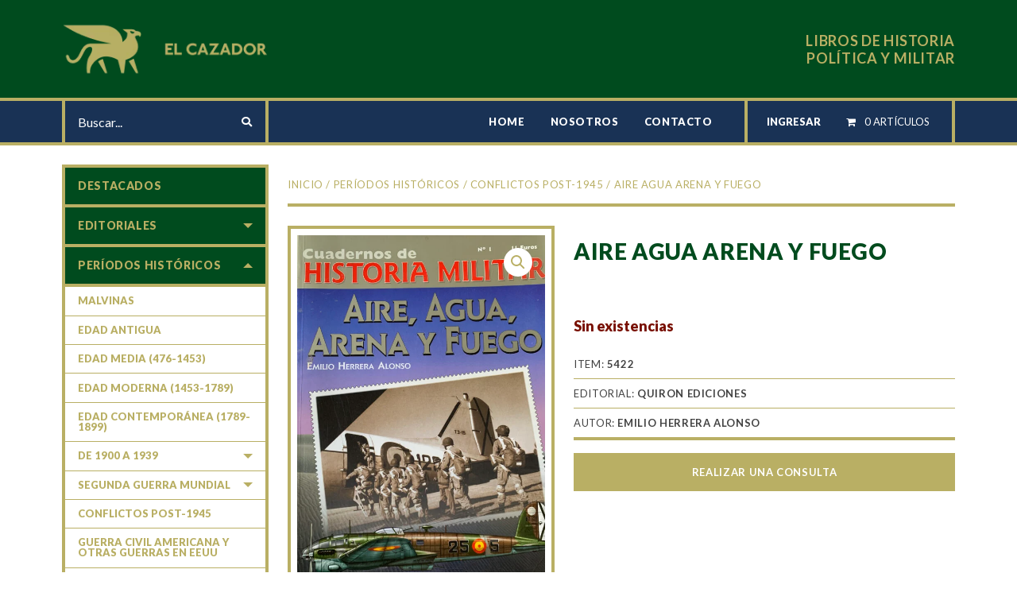

--- FILE ---
content_type: text/html; charset=UTF-8
request_url: https://elcazadorlibros.com.ar/producto/aire-agua-arena-y-fuego/
body_size: 18059
content:
<!DOCTYPE html>
<!--[if IE 9]><html class="lt-ie10" lang="es" > <![endif]-->
<html class="no-js" lang="es" >
<head>
<meta charset="utf-8" />
<meta http-equiv="X-UA-Compatible" content="IE=edge">
<meta name="viewport" content="width=device-width, initial-scale=1.0" />
<title>Aire Agua Arena y Fuego &#8211; El Cazador</title>
<meta name='robots' content='max-image-preview:large' />
<link rel="alternate" title="oEmbed (JSON)" type="application/json+oembed" href="https://elcazadorlibros.com.ar/wp-json/oembed/1.0/embed?url=https%3A%2F%2Felcazadorlibros.com.ar%2Fproducto%2Faire-agua-arena-y-fuego%2F" />
<link rel="alternate" title="oEmbed (XML)" type="text/xml+oembed" href="https://elcazadorlibros.com.ar/wp-json/oembed/1.0/embed?url=https%3A%2F%2Felcazadorlibros.com.ar%2Fproducto%2Faire-agua-arena-y-fuego%2F&#038;format=xml" />
<style id='wp-img-auto-sizes-contain-inline-css' type='text/css'>
img:is([sizes=auto i],[sizes^="auto," i]){contain-intrinsic-size:3000px 1500px}
/*# sourceURL=wp-img-auto-sizes-contain-inline-css */
</style>
<style id='wp-block-library-inline-css' type='text/css'>
:root{--wp-block-synced-color:#7a00df;--wp-block-synced-color--rgb:122,0,223;--wp-bound-block-color:var(--wp-block-synced-color);--wp-editor-canvas-background:#ddd;--wp-admin-theme-color:#007cba;--wp-admin-theme-color--rgb:0,124,186;--wp-admin-theme-color-darker-10:#006ba1;--wp-admin-theme-color-darker-10--rgb:0,107,160.5;--wp-admin-theme-color-darker-20:#005a87;--wp-admin-theme-color-darker-20--rgb:0,90,135;--wp-admin-border-width-focus:2px}@media (min-resolution:192dpi){:root{--wp-admin-border-width-focus:1.5px}}.wp-element-button{cursor:pointer}:root .has-very-light-gray-background-color{background-color:#eee}:root .has-very-dark-gray-background-color{background-color:#313131}:root .has-very-light-gray-color{color:#eee}:root .has-very-dark-gray-color{color:#313131}:root .has-vivid-green-cyan-to-vivid-cyan-blue-gradient-background{background:linear-gradient(135deg,#00d084,#0693e3)}:root .has-purple-crush-gradient-background{background:linear-gradient(135deg,#34e2e4,#4721fb 50%,#ab1dfe)}:root .has-hazy-dawn-gradient-background{background:linear-gradient(135deg,#faaca8,#dad0ec)}:root .has-subdued-olive-gradient-background{background:linear-gradient(135deg,#fafae1,#67a671)}:root .has-atomic-cream-gradient-background{background:linear-gradient(135deg,#fdd79a,#004a59)}:root .has-nightshade-gradient-background{background:linear-gradient(135deg,#330968,#31cdcf)}:root .has-midnight-gradient-background{background:linear-gradient(135deg,#020381,#2874fc)}:root{--wp--preset--font-size--normal:16px;--wp--preset--font-size--huge:42px}.has-regular-font-size{font-size:1em}.has-larger-font-size{font-size:2.625em}.has-normal-font-size{font-size:var(--wp--preset--font-size--normal)}.has-huge-font-size{font-size:var(--wp--preset--font-size--huge)}.has-text-align-center{text-align:center}.has-text-align-left{text-align:left}.has-text-align-right{text-align:right}.has-fit-text{white-space:nowrap!important}#end-resizable-editor-section{display:none}.aligncenter{clear:both}.items-justified-left{justify-content:flex-start}.items-justified-center{justify-content:center}.items-justified-right{justify-content:flex-end}.items-justified-space-between{justify-content:space-between}.screen-reader-text{border:0;clip-path:inset(50%);height:1px;margin:-1px;overflow:hidden;padding:0;position:absolute;width:1px;word-wrap:normal!important}.screen-reader-text:focus{background-color:#ddd;clip-path:none;color:#444;display:block;font-size:1em;height:auto;left:5px;line-height:normal;padding:15px 23px 14px;text-decoration:none;top:5px;width:auto;z-index:100000}html :where(.has-border-color){border-style:solid}html :where([style*=border-top-color]){border-top-style:solid}html :where([style*=border-right-color]){border-right-style:solid}html :where([style*=border-bottom-color]){border-bottom-style:solid}html :where([style*=border-left-color]){border-left-style:solid}html :where([style*=border-width]){border-style:solid}html :where([style*=border-top-width]){border-top-style:solid}html :where([style*=border-right-width]){border-right-style:solid}html :where([style*=border-bottom-width]){border-bottom-style:solid}html :where([style*=border-left-width]){border-left-style:solid}html :where(img[class*=wp-image-]){height:auto;max-width:100%}:where(figure){margin:0 0 1em}html :where(.is-position-sticky){--wp-admin--admin-bar--position-offset:var(--wp-admin--admin-bar--height,0px)}@media screen and (max-width:600px){html :where(.is-position-sticky){--wp-admin--admin-bar--position-offset:0px}}

/*# sourceURL=wp-block-library-inline-css */
</style><link rel='stylesheet' id='wc-blocks-style-css' href='//elcazadorlibros.com.ar/wp-content/plugins/woocommerce/assets/client/blocks/wc-blocks.css' type='text/css' media='all' />
<style id='global-styles-inline-css' type='text/css'>
:root{--wp--preset--aspect-ratio--square: 1;--wp--preset--aspect-ratio--4-3: 4/3;--wp--preset--aspect-ratio--3-4: 3/4;--wp--preset--aspect-ratio--3-2: 3/2;--wp--preset--aspect-ratio--2-3: 2/3;--wp--preset--aspect-ratio--16-9: 16/9;--wp--preset--aspect-ratio--9-16: 9/16;--wp--preset--color--black: #000000;--wp--preset--color--cyan-bluish-gray: #abb8c3;--wp--preset--color--white: #ffffff;--wp--preset--color--pale-pink: #f78da7;--wp--preset--color--vivid-red: #cf2e2e;--wp--preset--color--luminous-vivid-orange: #ff6900;--wp--preset--color--luminous-vivid-amber: #fcb900;--wp--preset--color--light-green-cyan: #7bdcb5;--wp--preset--color--vivid-green-cyan: #00d084;--wp--preset--color--pale-cyan-blue: #8ed1fc;--wp--preset--color--vivid-cyan-blue: #0693e3;--wp--preset--color--vivid-purple: #9b51e0;--wp--preset--gradient--vivid-cyan-blue-to-vivid-purple: linear-gradient(135deg,rgb(6,147,227) 0%,rgb(155,81,224) 100%);--wp--preset--gradient--light-green-cyan-to-vivid-green-cyan: linear-gradient(135deg,rgb(122,220,180) 0%,rgb(0,208,130) 100%);--wp--preset--gradient--luminous-vivid-amber-to-luminous-vivid-orange: linear-gradient(135deg,rgb(252,185,0) 0%,rgb(255,105,0) 100%);--wp--preset--gradient--luminous-vivid-orange-to-vivid-red: linear-gradient(135deg,rgb(255,105,0) 0%,rgb(207,46,46) 100%);--wp--preset--gradient--very-light-gray-to-cyan-bluish-gray: linear-gradient(135deg,rgb(238,238,238) 0%,rgb(169,184,195) 100%);--wp--preset--gradient--cool-to-warm-spectrum: linear-gradient(135deg,rgb(74,234,220) 0%,rgb(151,120,209) 20%,rgb(207,42,186) 40%,rgb(238,44,130) 60%,rgb(251,105,98) 80%,rgb(254,248,76) 100%);--wp--preset--gradient--blush-light-purple: linear-gradient(135deg,rgb(255,206,236) 0%,rgb(152,150,240) 100%);--wp--preset--gradient--blush-bordeaux: linear-gradient(135deg,rgb(254,205,165) 0%,rgb(254,45,45) 50%,rgb(107,0,62) 100%);--wp--preset--gradient--luminous-dusk: linear-gradient(135deg,rgb(255,203,112) 0%,rgb(199,81,192) 50%,rgb(65,88,208) 100%);--wp--preset--gradient--pale-ocean: linear-gradient(135deg,rgb(255,245,203) 0%,rgb(182,227,212) 50%,rgb(51,167,181) 100%);--wp--preset--gradient--electric-grass: linear-gradient(135deg,rgb(202,248,128) 0%,rgb(113,206,126) 100%);--wp--preset--gradient--midnight: linear-gradient(135deg,rgb(2,3,129) 0%,rgb(40,116,252) 100%);--wp--preset--font-size--small: 13px;--wp--preset--font-size--medium: 20px;--wp--preset--font-size--large: 36px;--wp--preset--font-size--x-large: 42px;--wp--preset--spacing--20: 0.44rem;--wp--preset--spacing--30: 0.67rem;--wp--preset--spacing--40: 1rem;--wp--preset--spacing--50: 1.5rem;--wp--preset--spacing--60: 2.25rem;--wp--preset--spacing--70: 3.38rem;--wp--preset--spacing--80: 5.06rem;--wp--preset--shadow--natural: 6px 6px 9px rgba(0, 0, 0, 0.2);--wp--preset--shadow--deep: 12px 12px 50px rgba(0, 0, 0, 0.4);--wp--preset--shadow--sharp: 6px 6px 0px rgba(0, 0, 0, 0.2);--wp--preset--shadow--outlined: 6px 6px 0px -3px rgb(255, 255, 255), 6px 6px rgb(0, 0, 0);--wp--preset--shadow--crisp: 6px 6px 0px rgb(0, 0, 0);}:where(.is-layout-flex){gap: 0.5em;}:where(.is-layout-grid){gap: 0.5em;}body .is-layout-flex{display: flex;}.is-layout-flex{flex-wrap: wrap;align-items: center;}.is-layout-flex > :is(*, div){margin: 0;}body .is-layout-grid{display: grid;}.is-layout-grid > :is(*, div){margin: 0;}:where(.wp-block-columns.is-layout-flex){gap: 2em;}:where(.wp-block-columns.is-layout-grid){gap: 2em;}:where(.wp-block-post-template.is-layout-flex){gap: 1.25em;}:where(.wp-block-post-template.is-layout-grid){gap: 1.25em;}.has-black-color{color: var(--wp--preset--color--black) !important;}.has-cyan-bluish-gray-color{color: var(--wp--preset--color--cyan-bluish-gray) !important;}.has-white-color{color: var(--wp--preset--color--white) !important;}.has-pale-pink-color{color: var(--wp--preset--color--pale-pink) !important;}.has-vivid-red-color{color: var(--wp--preset--color--vivid-red) !important;}.has-luminous-vivid-orange-color{color: var(--wp--preset--color--luminous-vivid-orange) !important;}.has-luminous-vivid-amber-color{color: var(--wp--preset--color--luminous-vivid-amber) !important;}.has-light-green-cyan-color{color: var(--wp--preset--color--light-green-cyan) !important;}.has-vivid-green-cyan-color{color: var(--wp--preset--color--vivid-green-cyan) !important;}.has-pale-cyan-blue-color{color: var(--wp--preset--color--pale-cyan-blue) !important;}.has-vivid-cyan-blue-color{color: var(--wp--preset--color--vivid-cyan-blue) !important;}.has-vivid-purple-color{color: var(--wp--preset--color--vivid-purple) !important;}.has-black-background-color{background-color: var(--wp--preset--color--black) !important;}.has-cyan-bluish-gray-background-color{background-color: var(--wp--preset--color--cyan-bluish-gray) !important;}.has-white-background-color{background-color: var(--wp--preset--color--white) !important;}.has-pale-pink-background-color{background-color: var(--wp--preset--color--pale-pink) !important;}.has-vivid-red-background-color{background-color: var(--wp--preset--color--vivid-red) !important;}.has-luminous-vivid-orange-background-color{background-color: var(--wp--preset--color--luminous-vivid-orange) !important;}.has-luminous-vivid-amber-background-color{background-color: var(--wp--preset--color--luminous-vivid-amber) !important;}.has-light-green-cyan-background-color{background-color: var(--wp--preset--color--light-green-cyan) !important;}.has-vivid-green-cyan-background-color{background-color: var(--wp--preset--color--vivid-green-cyan) !important;}.has-pale-cyan-blue-background-color{background-color: var(--wp--preset--color--pale-cyan-blue) !important;}.has-vivid-cyan-blue-background-color{background-color: var(--wp--preset--color--vivid-cyan-blue) !important;}.has-vivid-purple-background-color{background-color: var(--wp--preset--color--vivid-purple) !important;}.has-black-border-color{border-color: var(--wp--preset--color--black) !important;}.has-cyan-bluish-gray-border-color{border-color: var(--wp--preset--color--cyan-bluish-gray) !important;}.has-white-border-color{border-color: var(--wp--preset--color--white) !important;}.has-pale-pink-border-color{border-color: var(--wp--preset--color--pale-pink) !important;}.has-vivid-red-border-color{border-color: var(--wp--preset--color--vivid-red) !important;}.has-luminous-vivid-orange-border-color{border-color: var(--wp--preset--color--luminous-vivid-orange) !important;}.has-luminous-vivid-amber-border-color{border-color: var(--wp--preset--color--luminous-vivid-amber) !important;}.has-light-green-cyan-border-color{border-color: var(--wp--preset--color--light-green-cyan) !important;}.has-vivid-green-cyan-border-color{border-color: var(--wp--preset--color--vivid-green-cyan) !important;}.has-pale-cyan-blue-border-color{border-color: var(--wp--preset--color--pale-cyan-blue) !important;}.has-vivid-cyan-blue-border-color{border-color: var(--wp--preset--color--vivid-cyan-blue) !important;}.has-vivid-purple-border-color{border-color: var(--wp--preset--color--vivid-purple) !important;}.has-vivid-cyan-blue-to-vivid-purple-gradient-background{background: var(--wp--preset--gradient--vivid-cyan-blue-to-vivid-purple) !important;}.has-light-green-cyan-to-vivid-green-cyan-gradient-background{background: var(--wp--preset--gradient--light-green-cyan-to-vivid-green-cyan) !important;}.has-luminous-vivid-amber-to-luminous-vivid-orange-gradient-background{background: var(--wp--preset--gradient--luminous-vivid-amber-to-luminous-vivid-orange) !important;}.has-luminous-vivid-orange-to-vivid-red-gradient-background{background: var(--wp--preset--gradient--luminous-vivid-orange-to-vivid-red) !important;}.has-very-light-gray-to-cyan-bluish-gray-gradient-background{background: var(--wp--preset--gradient--very-light-gray-to-cyan-bluish-gray) !important;}.has-cool-to-warm-spectrum-gradient-background{background: var(--wp--preset--gradient--cool-to-warm-spectrum) !important;}.has-blush-light-purple-gradient-background{background: var(--wp--preset--gradient--blush-light-purple) !important;}.has-blush-bordeaux-gradient-background{background: var(--wp--preset--gradient--blush-bordeaux) !important;}.has-luminous-dusk-gradient-background{background: var(--wp--preset--gradient--luminous-dusk) !important;}.has-pale-ocean-gradient-background{background: var(--wp--preset--gradient--pale-ocean) !important;}.has-electric-grass-gradient-background{background: var(--wp--preset--gradient--electric-grass) !important;}.has-midnight-gradient-background{background: var(--wp--preset--gradient--midnight) !important;}.has-small-font-size{font-size: var(--wp--preset--font-size--small) !important;}.has-medium-font-size{font-size: var(--wp--preset--font-size--medium) !important;}.has-large-font-size{font-size: var(--wp--preset--font-size--large) !important;}.has-x-large-font-size{font-size: var(--wp--preset--font-size--x-large) !important;}
/*# sourceURL=global-styles-inline-css */
</style>

<style id='classic-theme-styles-inline-css' type='text/css'>
/*! This file is auto-generated */
.wp-block-button__link{color:#fff;background-color:#32373c;border-radius:9999px;box-shadow:none;text-decoration:none;padding:calc(.667em + 2px) calc(1.333em + 2px);font-size:1.125em}.wp-block-file__button{background:#32373c;color:#fff;text-decoration:none}
/*# sourceURL=/wp-includes/css/classic-themes.min.css */
</style>
<link rel='stylesheet' id='wpmenucart-icons-css' href='//elcazadorlibros.com.ar/wp-content/plugins/woocommerce-menu-bar-cart/assets/css/wpmenucart-icons.min.css' type='text/css' media='all' />
<style id='wpmenucart-icons-inline-css' type='text/css'>
@font-face{font-family:WPMenuCart;src:url(https://elcazadorlibros.com.ar/wp-content/plugins/woocommerce-menu-bar-cart/assets/fonts/WPMenuCart.eot);src:url(https://elcazadorlibros.com.ar/wp-content/plugins/woocommerce-menu-bar-cart/assets/fonts/WPMenuCart.eot?#iefix) format('embedded-opentype'),url(https://elcazadorlibros.com.ar/wp-content/plugins/woocommerce-menu-bar-cart/assets/fonts/WPMenuCart.woff2) format('woff2'),url(https://elcazadorlibros.com.ar/wp-content/plugins/woocommerce-menu-bar-cart/assets/fonts/WPMenuCart.woff) format('woff'),url(https://elcazadorlibros.com.ar/wp-content/plugins/woocommerce-menu-bar-cart/assets/fonts/WPMenuCart.ttf) format('truetype'),url(https://elcazadorlibros.com.ar/wp-content/plugins/woocommerce-menu-bar-cart/assets/fonts/WPMenuCart.svg#WPMenuCart) format('svg');font-weight:400;font-style:normal;font-display:swap}
/*# sourceURL=wpmenucart-icons-inline-css */
</style>
<link rel='stylesheet' id='wpmenucart-css' href='//elcazadorlibros.com.ar/wp-content/plugins/woocommerce-menu-bar-cart/assets/css/wpmenucart-main.min.css' type='text/css' media='all' />
<link rel='stylesheet' id='woocommerce-layout-css' href='//elcazadorlibros.com.ar/wp-content/plugins/woocommerce/assets/css/woocommerce-layout.css' type='text/css' media='all' />
<link rel='stylesheet' id='woocommerce-smallscreen-css' href='//elcazadorlibros.com.ar/wp-content/plugins/woocommerce/assets/css/woocommerce-smallscreen.css' type='text/css' media='only screen and (max-width: 768px)' />
<link rel='stylesheet' id='woocommerce-general-css' href='//elcazadorlibros.com.ar/wp-content/plugins/woocommerce/assets/css/woocommerce.css' type='text/css' media='all' />
<style id='woocommerce-inline-inline-css' type='text/css'>
.woocommerce form .form-row .required { visibility: visible; }
/*# sourceURL=woocommerce-inline-inline-css */
</style>
<link rel='stylesheet' id='main-stylesheet-css' href='//elcazadorlibros.com.ar/wp-content/themes/elcazador/dist/assets/css/app.css' type='text/css' media='all' />
<link rel='stylesheet' id='wpb-google-fonts-css' href='//fonts.googleapis.com/css?family=Lato%3A300%2C400%2C700%2C900&#038;display=swap' type='text/css' media='all' />
<script type="text/javascript" src="//ajax.googleapis.com/ajax/libs/jquery/3.2.1/jquery.min.js" id="jquery-js"></script>
<script type="text/javascript" src="//elcazadorlibros.com.ar/wp-content/plugins/woocommerce/assets/js/jquery-blockui/jquery.blockUI.min.js" id="wc-jquery-blockui-js" defer="defer" data-wp-strategy="defer"></script>
<script type="text/javascript" id="wc-add-to-cart-js-extra">
/* <![CDATA[ */
var wc_add_to_cart_params = {"ajax_url":"/wp-admin/admin-ajax.php","wc_ajax_url":"/?wc-ajax=%%endpoint%%","i18n_view_cart":"Ver carrito","cart_url":"https://elcazadorlibros.com.ar/carrito/","is_cart":"","cart_redirect_after_add":"no"};
//# sourceURL=wc-add-to-cart-js-extra
/* ]]> */
</script>
<script type="text/javascript" src="//elcazadorlibros.com.ar/wp-content/plugins/woocommerce/assets/js/frontend/add-to-cart.min.js" id="wc-add-to-cart-js" defer="defer" data-wp-strategy="defer"></script>
<script type="text/javascript" src="//elcazadorlibros.com.ar/wp-content/plugins/woocommerce/assets/js/flexslider/jquery.flexslider.min.js" id="wc-flexslider-js" defer="defer" data-wp-strategy="defer"></script>
<script type="text/javascript" id="wc-single-product-js-extra">
/* <![CDATA[ */
var wc_single_product_params = {"i18n_required_rating_text":"Por favor elige una puntuaci\u00f3n","i18n_rating_options":["1 de 5 estrellas","2 de 5 estrellas","3 de 5 estrellas","4 de 5 estrellas","5 de 5 estrellas"],"i18n_product_gallery_trigger_text":"Ver galer\u00eda de im\u00e1genes a pantalla completa","review_rating_required":"yes","flexslider":{"rtl":false,"animation":"slide","smoothHeight":true,"directionNav":false,"controlNav":"thumbnails","slideshow":false,"animationSpeed":500,"animationLoop":false,"allowOneSlide":false},"zoom_enabled":"","zoom_options":[],"photoswipe_enabled":"","photoswipe_options":{"shareEl":false,"closeOnScroll":false,"history":false,"hideAnimationDuration":0,"showAnimationDuration":0},"flexslider_enabled":"1"};
//# sourceURL=wc-single-product-js-extra
/* ]]> */
</script>
<script type="text/javascript" src="//elcazadorlibros.com.ar/wp-content/plugins/woocommerce/assets/js/frontend/single-product.min.js" id="wc-single-product-js" defer="defer" data-wp-strategy="defer"></script>
<script type="text/javascript" src="//elcazadorlibros.com.ar/wp-content/plugins/woocommerce/assets/js/js-cookie/js.cookie.min.js" id="wc-js-cookie-js" defer="defer" data-wp-strategy="defer"></script>
<script type="text/javascript" id="woocommerce-js-extra">
/* <![CDATA[ */
var woocommerce_params = {"ajax_url":"/wp-admin/admin-ajax.php","wc_ajax_url":"/?wc-ajax=%%endpoint%%","i18n_password_show":"Mostrar contrase\u00f1a","i18n_password_hide":"Ocultar contrase\u00f1a"};
//# sourceURL=woocommerce-js-extra
/* ]]> */
</script>
<script type="text/javascript" src="//elcazadorlibros.com.ar/wp-content/plugins/woocommerce/assets/js/frontend/woocommerce.min.js" id="woocommerce-js" defer="defer" data-wp-strategy="defer"></script>
<link rel="https://api.w.org/" href="https://elcazadorlibros.com.ar/wp-json/" /><link rel="alternate" title="JSON" type="application/json" href="https://elcazadorlibros.com.ar/wp-json/wp/v2/product/23414" />
		<!-- GA Google Analytics @ https://m0n.co/ga -->
		<script async src="https://www.googletagmanager.com/gtag/js?id=UA-157211088-1"></script>
		<script>
			window.dataLayer = window.dataLayer || [];
			function gtag(){dataLayer.push(arguments);}
			gtag('js', new Date());
			gtag('config', 'UA-157211088-1');
		</script>

		<noscript><style>.woocommerce-product-gallery{ opacity: 1 !important; }</style></noscript>
	<link rel="icon" href="https://elcazadorlibros.com.ar/wp-content/uploads/cache/2025/12/cropped-logo-chico/2686509836.png" sizes="32x32" />
<link rel="icon" href="https://elcazadorlibros.com.ar/wp-content/uploads/cache/2025/12/cropped-logo-chico/3320392609.png" sizes="192x192" />
<link rel="apple-touch-icon" href="https://elcazadorlibros.com.ar/wp-content/uploads/cache/2025/12/cropped-logo-chico/3287278999.png" />
<meta name="msapplication-TileImage" content="https://elcazadorlibros.com.ar/wp-content/uploads/cache/2025/12/cropped-logo-chico/3649140596.png" />
</head>

<body data-rsssl=1 class="wp-singular product-template-default single single-product postid-23414 wp-theme-elcazador theme-elcazador woocommerce woocommerce-page woocommerce-no-js">
<div class="site-body js-waypoints">

<header class="site-header">
        
        <div class=" site-header-top">
            <div class="grid-container">
                <div class="site-header-logo">
                    <a href="https://elcazadorlibros.com.ar/" rel="home" title="El Cazador">
                        <img src="//elcazadorlibros.com.ar/wp-content/themes/elcazador/dist/assets/images/logo-header.png" width="266" height="123" alt="El Cazador" title="El Cazador">
                    </a>
                </div>
                <div class="claim">LIBROS DE HISTORIA POLÍTICA Y MILITAR</div>            </div>
        </div>

        <div class="site-header-bottom">
            <div class="grid-container">
                <div class="search-container">
                    <form method="get" id="searchform" action="https://elcazadorlibros.com.ar/">
                        <input type="hidden" name="post_type" value="product" />
                        <input type="search" value="" name="s" id="s" placeholder="Buscar..." class="search-input">
                        <button type="submit" id="searchsubmit" class="button"><i class="fas fa-search"></i></button>
                    </form>
                </div>
                <div class="site-nav" id="site-nav">
                    <div class="cerrar-container"><a href="#" title="Cerrar" class="jq-controlNav"  data-target="#site-nav" data-relation="site-nav" ><i class="fas fa-times"></i> CERRAR</a></div>
                    <nav class="site-nav-content" role="navigation" id="site-nav-content">
                        <div>
                            <ul class="sitenav-ul menu">
                                <li id="menu-item-125" class="btn-home menu-item menu-item-type-post_type menu-item-object-page menu-item-home menu-item-125"><a href="https://elcazadorlibros.com.ar/">Home</a></li>
<li id="menu-item-16485" class="menu-item menu-item-type-post_type menu-item-object-page menu-item-16485"><a href="https://elcazadorlibros.com.ar/nosotros/">Nosotros</a></li>
<li id="menu-item-16478" class="menu-item menu-item-type-post_type menu-item-object-page menu-item-16478"><a href="https://elcazadorlibros.com.ar/contacto/">Contacto</a></li>
                            </ul>
                            <div class="header-cart-container">
                                <ul class="menu">
                                                                <li class="count"><a href="https://elcazadorlibros.com.ar/ingresar/" title="INGRESAR">INGRESAR</a></li>
                                <li class=" wpmenucartli wpmenucart-display-standard menu-item" id="wpmenucartli"><a class="wpmenucart-contents empty-wpmenucart-visible" href="https://elcazadorlibros.com.ar/tienda/" title="Empieza a comprar"><i class="wpmenucart-icon-shopping-cart-0" role="img" aria-label="Cart"></i><span class="cartcontents">0 artículos</span></a></li>                                </ul>
                            </div>
                        </div>
                    </nav>	
                </div>
                <div class="button-container"> 
                    <button id="button-menu-principal" class="button-menu jq-controlNav menu-nav-principal" type="button" data-target="#site-nav" data-relation="site-nav" >
                        <div id="nav-icon3">
                            <span></span>
                            <span></span>
                            <span></span>
                            <span></span>
                        </div>
                    </button> 
                </div>
            </div>
        </div>

</header>
<div class="site-content cf">
<div id="primary" class="content-area"><main id="main" class="site-main" role="main">
<main id="content" class="grid-container padding-horizontal-0">
	<div class="grid-x">
		<div class="cell small-order-2 page-content" id="prod-23414">
			<div class="breadcrumbs-container">
					<nav class="woocommerce-breadcrumb" aria-label="Breadcrumb"><a href="https://elcazadorlibros.com.ar">Inicio</a>&nbsp;&#47;&nbsp;<a href="https://elcazadorlibros.com.ar/categoria-producto/periodos-historicos/">Períodos históricos</a>&nbsp;&#47;&nbsp;<a href="https://elcazadorlibros.com.ar/categoria-producto/periodos-historicos/conflictos-post-1945/">Conflictos post-1945</a>&nbsp;&#47;&nbsp;Aire Agua Arena y Fuego</nav>			</div>
						<div class="woocommerce-notices-wrapper"></div><article>
	<div id="product-23414" class="product type-product post-23414 status-publish first outofstock product_cat-conflictos-post-1945 product_cat-periodos-historicos has-post-thumbnail shipping-taxable purchasable product-type-simple">	
		<div class="product-ficha">
			<div class="prod-single-col-img"><div class="woocommerce-product-gallery woocommerce-product-gallery--with-images woocommerce-product-gallery--columns-4 images" data-columns="4" style="opacity: 0; transition: opacity .25s ease-in-out;">
	<figure class="woocommerce-product-gallery__wrapper product-image-container">
		<div data-thumb="https://elcazadorlibros.com.ar/wp-content/uploads/cache/2023/09/img_5608-scaled/211188640.jpg" data-thumb-alt="Aire Agua Arena y Fuego" data-thumb-srcset=""  data-thumb-sizes="(max-width: 68px) 100vw, 68px" class="woocommerce-product-gallery__image"><a href="https://elcazadorlibros.com.ar/wp-content/uploads/2023/09/img_5608-scaled.jpg"><img width="600" height="877" src="https://elcazadorlibros.com.ar/wp-content/uploads/2023/09/img_5608-600x877.jpg" class="wp-post-image" alt="Aire Agua Arena y Fuego" data-caption="" data-src="https://elcazadorlibros.com.ar/wp-content/uploads/2023/09/img_5608-scaled.jpg" data-large_image="https://elcazadorlibros.com.ar/wp-content/uploads/2023/09/img_5608-scaled.jpg" data-large_image_width="1752" data-large_image_height="2560" decoding="async" fetchpriority="high" srcset="https://elcazadorlibros.com.ar/wp-content/uploads/2023/09/img_5608-600x877.jpg 600w, https://elcazadorlibros.com.ar/wp-content/uploads/2023/09/img_5608-205x300.jpg 205w, https://elcazadorlibros.com.ar/wp-content/uploads/2023/09/img_5608-701x1024.jpg 701w, https://elcazadorlibros.com.ar/wp-content/uploads/2023/09/img_5608-768x1122.jpg 768w, https://elcazadorlibros.com.ar/wp-content/uploads/2023/09/img_5608-1051x1536.jpg 1051w, https://elcazadorlibros.com.ar/wp-content/uploads/2023/09/img_5608-1401x2048.jpg 1401w, https://elcazadorlibros.com.ar/wp-content/uploads/2023/09/img_5608-scaled.jpg 1752w" sizes="(max-width: 600px) 100vw, 600px" /></a></div><div data-thumb="https://elcazadorlibros.com.ar/wp-content/uploads/cache/2023/09/img_5609-scaled/3043860552.jpg" data-thumb-alt="Aire Agua Arena y Fuego" data-thumb-srcset=""  data-thumb-sizes="(max-width: 66px) 100vw, 66px" class="woocommerce-product-gallery__image"><a href="https://elcazadorlibros.com.ar/wp-content/uploads/2023/09/img_5609-scaled.jpg"><img width="600" height="903" src="https://elcazadorlibros.com.ar/wp-content/uploads/2023/09/img_5609-600x903.jpg" class="" alt="Aire Agua Arena y Fuego" data-caption="" data-src="https://elcazadorlibros.com.ar/wp-content/uploads/2023/09/img_5609-scaled.jpg" data-large_image="https://elcazadorlibros.com.ar/wp-content/uploads/2023/09/img_5609-scaled.jpg" data-large_image_width="1701" data-large_image_height="2560" decoding="async" srcset="https://elcazadorlibros.com.ar/wp-content/uploads/2023/09/img_5609-600x903.jpg 600w, https://elcazadorlibros.com.ar/wp-content/uploads/2023/09/img_5609-199x300.jpg 199w, https://elcazadorlibros.com.ar/wp-content/uploads/2023/09/img_5609-680x1024.jpg 680w, https://elcazadorlibros.com.ar/wp-content/uploads/2023/09/img_5609-768x1156.jpg 768w, https://elcazadorlibros.com.ar/wp-content/uploads/2023/09/img_5609-1021x1536.jpg 1021w, https://elcazadorlibros.com.ar/wp-content/uploads/2023/09/img_5609-1361x2048.jpg 1361w, https://elcazadorlibros.com.ar/wp-content/uploads/2023/09/img_5609-scaled.jpg 1701w" sizes="(max-width: 600px) 100vw, 600px" /></a></div>	</figure>
</div>
</div>
			<div class="summary entry-summary prod-single-col-summary">
			<h1 class="product_title entry-title">Aire Agua Arena y Fuego</h1><p class="price"></p>

<p class="stock out-of-stock">Sin existencias</p>

<div class="product_meta">
	
	<span class="sku_wrapper product-meta-item">Item: <span class="sku ">5422</span></span>
	
	<span class="product-meta-item">EDITORIAL: <strong>Quiron Ediciones</strong></span><span class="product-meta-item">AUTOR: <strong>Emilio Herrera Alonso</strong></span>	


	    	
	
	
</div>
				<div class="summary-footer">
					<a href="#" title="Realizar una consulta" data-fancybox data-src="#product-form" class="button">Realizar una consulta</a>
				</div>
			</div>
		</div>
		<div class="product-description-content">
			
	<div class="woocommerce-tabs wc-tabs-wrapper">
		<ul class="tabs wc-tabs" role="tablist">
							<li class="description_tab" id="tab-title-description" role="tab" aria-controls="tab-description">
					<a href="#tab-description">Descripción</a>
				</li>
					</ul>
					<div class="woocommerce-Tabs-panel woocommerce-Tabs-panel--description panel entry-content wc-tab" id="tab-description" role="tabpanel" aria-labelledby="tab-title-description">
				

<p>Título: Aire Agua Arena y Fuego<br />
Autor: Emilio Herrera Alonso<br />
Páginas: 80<br />
Fotos: si<br />
Año de edición: &#8211;<br />
Medidas: 28cm x 21cm<br />
Tapa blanda<br />
Estado: Usado en excelente estado<br />
Idioma: Castellano</p>
			</div>
			</div>

		</div>
		<div class="product-related-content">
			<aside class="woocommerce-tpl-prodlist prod-destacados-container related products">

		<h2 class="page-subtitle">TE PUEDE INTERESAR...</h2>
		<ul class="grid-x small-up-2 medium-up-2 c900-up-3 large-up-4  product-list" data-equalizer data-equalize-by-row="true">

			
				<li class="product cell text-left product-item-thumb">
    <a href="https://elcazadorlibros.com.ar/producto/toledo-1936/" title="">
         <div class="prod-thumb-content">
                <figure><img width="335" height="480" src="https://elcazadorlibros.com.ar/wp-content/uploads/2019/10/Toledo-1936.jpg" class="attachment-attachment-full size-attachment-full wp-post-image" alt="" decoding="async" srcset="https://elcazadorlibros.com.ar/wp-content/uploads/2019/10/Toledo-1936.jpg 335w, https://elcazadorlibros.com.ar/wp-content/uploads/2019/10/Toledo-1936-209x300.jpg 209w" sizes="(max-width: 335px) 100vw, 335px" /></figure>        </div>
        <div class="prod-data" data-equalizer-watch>
            <div class="prod-data-top"><h3 class="title">Toledo 1936</h3><div class="autor"> de Francisco Martinez Canales</div><div class="editorial">Almena</div></div><div class="price-content"><span class="nostock">SIN STOCK</span></div>        </div>
        <div class="button prod-thumb-button">MÁS INFORMACIÓN</div>
    </a>
</li>
			
				<li class="product cell text-left product-item-thumb">
    <a href="https://elcazadorlibros.com.ar/producto/1925-nuestro-dia-en-alhucemas/" title="">
         <div class="prod-thumb-content">
                <figure><img width="318" height="480" src="https://elcazadorlibros.com.ar/wp-content/uploads/2019/10/1925-nuestro-dia-en-Alhucemas.jpg" class="attachment-attachment-full size-attachment-full wp-post-image" alt="" decoding="async" loading="lazy" srcset="https://elcazadorlibros.com.ar/wp-content/uploads/2019/10/1925-nuestro-dia-en-Alhucemas.jpg 318w, https://elcazadorlibros.com.ar/wp-content/uploads/2019/10/1925-nuestro-dia-en-Alhucemas-199x300.jpg 199w" sizes="auto, (max-width: 318px) 100vw, 318px" /></figure>        </div>
        <div class="prod-data" data-equalizer-watch>
            <div class="prod-data-top"><h3 class="title">1925 Nuestro dia en Alhucemas</h3><div class="autor"> de Luis Miguel Francisco</div><div class="editorial">Galland books</div></div><div class="price-content"><span class="nostock">SIN STOCK</span></div>        </div>
        <div class="button prod-thumb-button">MÁS INFORMACIÓN</div>
    </a>
</li>
			
				<li class="product cell text-left product-item-thumb">
    <a href="https://elcazadorlibros.com.ar/producto/bireme/" title="">
         <div class="prod-thumb-content">
                <figure><img width="356" height="480" src="https://elcazadorlibros.com.ar/wp-content/uploads/2019/10/Bireme.jpg" class="attachment-attachment-full size-attachment-full wp-post-image" alt="" decoding="async" loading="lazy" srcset="https://elcazadorlibros.com.ar/wp-content/uploads/2019/10/Bireme.jpg 356w, https://elcazadorlibros.com.ar/wp-content/uploads/2019/10/Bireme-223x300.jpg 223w" sizes="auto, (max-width: 356px) 100vw, 356px" /></figure>        </div>
        <div class="prod-data" data-equalizer-watch>
            <div class="prod-data-top"><h3 class="title">Bireme</h3><div class="autor"> de Varios autores</div><div class="editorial">Andrea Press</div></div><div class="price-content"><span class="nostock">SIN STOCK</span></div>        </div>
        <div class="button prod-thumb-button">MÁS INFORMACIÓN</div>
    </a>
</li>
			
				<li class="product cell text-left product-item-thumb">
    <a href="https://elcazadorlibros.com.ar/producto/trajano-las-campanas-de-un-emperador-hispano/" title="">
         <div class="prod-thumb-content">
                <figure><img width="335" height="480" src="https://elcazadorlibros.com.ar/wp-content/uploads/2019/10/Trajano.jpg" class="attachment-attachment-full size-attachment-full wp-post-image" alt="" decoding="async" loading="lazy" srcset="https://elcazadorlibros.com.ar/wp-content/uploads/2019/10/Trajano.jpg 335w, https://elcazadorlibros.com.ar/wp-content/uploads/2019/10/Trajano-209x300.jpg 209w" sizes="auto, (max-width: 335px) 100vw, 335px" /></figure>        </div>
        <div class="prod-data" data-equalizer-watch>
            <div class="prod-data-top"><h3 class="title">Trajano las campañas de un Emperador hispano</h3><div class="autor"> de Jose Ignacio Lago</div><div class="editorial">Almena</div></div><div class="price-content"><span class="nostock">SIN STOCK</span></div>        </div>
        <div class="button prod-thumb-button">MÁS INFORMACIÓN</div>
    </a>
</li>
					</ul>

</aside>

		</div>
	</div>
</article>

	

					</div>
		<aside class="cell medium-5 product-aside small-order-1">  
		<div>
					<a href="#" title="CATEGORIAS" class="jq-categorias categorias-small" data-target=".categorias-list-container"><span>CATEGORIAS</span>
						<button id="button-menu-categorias" class="button-menu" type="button" >
							<div class="nav-icon">
								<span></span>
								<span></span>
								<span></span>
								<span></span>
							</div>
						</button> 
					</a>
				<div>
				<div class="categorias-list-container"><section class="products-filter-container"><ul class="vertical menu accordion-menu products-filter-ul" data-accordion-menu ><li class="" data-tid="2452"><a href="https://elcazadorlibros.com.ar/categoria-producto/destacados/" title="Destacados">Destacados</a></li><li class="" data-tid="15"><a href="https://elcazadorlibros.com.ar/categoria-producto/editoriales/" title="Editoriales">Editoriales</a><ul class=""><li class="" data-tid="3036"><a href="https://elcazadorlibros.com.ar/categoria-producto/editoriales/elcazador/?" title="El Cazador" class="">El Cazador </a></li><li class="" data-tid="2913"><a href="https://elcazadorlibros.com.ar/categoria-producto/editoriales/actas/?" title="Actas" class="">Actas </a></li><li class="" data-tid="2517"><a href="https://elcazadorlibros.com.ar/categoria-producto/editoriales/almena/?" title="Almena" class="">Almena </a><ul class=""><li class="" data-tid="3274"><a href="https://elcazadorlibros.com.ar/categoria-producto/editoriales/almena/coleccion-libros-almena/?" title="Colección Libros" class="">Colección Libros</a></li><li class="" data-tid="3273"><a href="https://elcazadorlibros.com.ar/categoria-producto/editoriales/almena/guerreros-y-batallas/?" title="Guerreros y Batallas" class="">Guerreros y Batallas</a></li><li class="" data-tid="3275"><a href="https://elcazadorlibros.com.ar/categoria-producto/editoriales/almena/imagenes-de-guerra/?" title="Imágenes de guerra" class="">Imágenes de guerra</a></li></ul></li><li class="" data-tid="2518"><a href="https://elcazadorlibros.com.ar/categoria-producto/editoriales/despertaferro/?" title="Desperta Ferro" class="">Desperta Ferro </a><ul class=""><li class="" data-tid="3060"><a href="https://elcazadorlibros.com.ar/categoria-producto/editoriales/despertaferro/coleccion-libros/?" title="Coleccion Libros" class="">Coleccion Libros</a></li><li class="" data-tid="3303"><a href="https://elcazadorlibros.com.ar/categoria-producto/editoriales/despertaferro/antigua-y-medieval/?" title="Revista Antigua y Medieval" class="">Revista Antigua y Medieval</a></li><li class="" data-tid="3199"><a href="https://elcazadorlibros.com.ar/categoria-producto/editoriales/despertaferro/moderna/?" title="Revista Moderna" class="">Revista Moderna</a></li><li class="" data-tid="3058"><a href="https://elcazadorlibros.com.ar/categoria-producto/editoriales/despertaferro/contemporanea/?" title="Revista Contemporánea" class="">Revista Contemporánea</a></li><li class="" data-tid="3059"><a href="https://elcazadorlibros.com.ar/categoria-producto/editoriales/despertaferro/especiales/?" title="Especiales" class="">Especiales</a></li><li class="" data-tid="3272"><a href="https://elcazadorlibros.com.ar/categoria-producto/editoriales/despertaferro/ucronias/?" title="Ucronías" class="">Ucronías</a></li></ul></li><li class="" data-tid="2978"><a href="https://elcazadorlibros.com.ar/categoria-producto/editoriales/galland/?" title="Galland" class="">Galland </a><ul class=""><li class="" data-tid="3380"><a href="https://elcazadorlibros.com.ar/categoria-producto/editoriales/galland/revista-ares/?" title="Revista Ares" class="">Revista Ares</a></li><li class="" data-tid="3027"><a href="https://elcazadorlibros.com.ar/categoria-producto/editoriales/galland/coleccionlibros/?" title="Coleccion Libros" class="">Coleccion Libros</a></li><li class="" data-tid="3026"><a href="https://elcazadorlibros.com.ar/categoria-producto/editoriales/galland/coleccionstug3/?" title="Coleccion StuG3" class="">Coleccion StuG3</a></li></ul></li><li class="" data-tid="2516"><a href="https://elcazadorlibros.com.ar/categoria-producto/editoriales/hrm/?" title="HRM" class="">HRM </a></li><li class="" data-tid="2515"><a href="https://elcazadorlibros.com.ar/categoria-producto/editoriales/salamina/?" title="Salamina" class="">Salamina </a></li><li class="" data-tid="2589"><a href="https://elcazadorlibros.com.ar/categoria-producto/editoriales/stuka/?" title="Stuka" class="">Stuka </a></li><li class="" data-tid="2453"><a href="https://elcazadorlibros.com.ar/categoria-producto/editoriales/san-martin/?" title="San Martín" class="">San Martín </a><ul class=""><li class="" data-tid="2458"><a href="https://elcazadorlibros.com.ar/categoria-producto/editoriales/san-martin/armas/?" title="Armas" class="">Armas</a></li><li class="" data-tid="2455"><a href="https://elcazadorlibros.com.ar/categoria-producto/editoriales/san-martin/batallas/?" title="Batallas" class="">Batallas</a></li><li class="" data-tid="2454"><a href="https://elcazadorlibros.com.ar/categoria-producto/editoriales/san-martin/campanas/?" title="Campañas" class="">Campañas</a></li><li class="" data-tid="2457"><a href="https://elcazadorlibros.com.ar/categoria-producto/editoriales/san-martin/conflicto-humano/?" title="Conflicto humano" class="">Conflicto humano</a></li><li class="" data-tid="2461"><a href="https://elcazadorlibros.com.ar/categoria-producto/editoriales/san-martin/extra/?" title="Extra" class="">Extra</a></li><li class="" data-tid="2456"><a href="https://elcazadorlibros.com.ar/categoria-producto/editoriales/san-martin/personajes/?" title="Personajes" class="">Personajes</a></li><li class="" data-tid="2460"><a href="https://elcazadorlibros.com.ar/categoria-producto/editoriales/san-martin/politicos/?" title="Políticos" class="">Políticos</a></li><li class="" data-tid="2462"><a href="https://elcazadorlibros.com.ar/categoria-producto/editoriales/san-martin/uniformes/?" title="Uniformes" class="">Uniformes</a></li></ul></li><li class="" data-tid="2909"><a href="https://elcazadorlibros.com.ar/categoria-producto/editoriales/vergaralibrosdeguerra/?" title="Vergara Libros de Guerra" class="">Vergara Libros de Guerra </a></li><li class="" data-tid="46"><a href="https://elcazadorlibros.com.ar/categoria-producto/editoriales/coleccion-nunez-padin/?" title="Colección Núñez Padín" class="">Colección Núñez Padín </a></li><li class="" data-tid="40"><a href="https://elcazadorlibros.com.ar/categoria-producto/editoriales/osprey-en-castellano/?" title="Osprey en castellano" class="">Osprey en castellano </a><ul class=""><li class="" data-tid="45"><a href="https://elcazadorlibros.com.ar/categoria-producto/editoriales/osprey-en-castellano/aviones-en-combate/?" title="Aviones en combate" class="">Aviones en combate</a></li><li class="" data-tid="42"><a href="https://elcazadorlibros.com.ar/categoria-producto/editoriales/osprey-en-castellano/carros-de-combate/?" title="Carros de combate" class="">Carros de combate</a></li><li class="" data-tid="3479"><a href="https://elcazadorlibros.com.ar/categoria-producto/editoriales/osprey-en-castellano/duelosdemaquinas/?" title="Duelos de máquinas" class="">Duelos de máquinas</a></li><li class="" data-tid="51"><a href="https://elcazadorlibros.com.ar/categoria-producto/editoriales/osprey-en-castellano/edad-media/?" title="Edad Media" class="">Edad Media</a></li><li class="" data-tid="41"><a href="https://elcazadorlibros.com.ar/categoria-producto/editoriales/osprey-en-castellano/ejercitos-y-batallas/?" title="Ejércitos y Batallas" class="">Ejércitos y Batallas</a></li><li class="" data-tid="49"><a href="https://elcazadorlibros.com.ar/categoria-producto/editoriales/osprey-en-castellano/grandes-batallas/?" title="Grandes batallas" class="">Grandes batallas</a></li><li class="" data-tid="48"><a href="https://elcazadorlibros.com.ar/categoria-producto/editoriales/osprey-en-castellano/grecia-y-roma/?" title="Grecia y Roma" class="">Grecia y Roma</a></li><li class="" data-tid="44"><a href="https://elcazadorlibros.com.ar/categoria-producto/editoriales/osprey-en-castellano/segunda-guerra-mundial/?" title="Segunda Guerra Mundial" class="">Segunda Guerra Mundial</a></li><li class="" data-tid="50"><a href="https://elcazadorlibros.com.ar/categoria-producto/editoriales/osprey-en-castellano/soldados-de-la-sgm/?" title="Soldados de la SGM" class="">Soldados de la SGM</a></li><li class="" data-tid="43"><a href="https://elcazadorlibros.com.ar/categoria-producto/editoriales/osprey-en-castellano/tropas-de-elite/?" title="Tropas de Elite" class="">Tropas de Elite</a></li></ul></li><li class="" data-tid="53"><a href="https://elcazadorlibros.com.ar/categoria-producto/editoriales/osprey-en-ingles/?" title="Osprey en inglés" class="">Osprey en inglés </a><ul class=""><li class="" data-tid="3615"><a href="https://elcazadorlibros.com.ar/categoria-producto/editoriales/osprey-en-ingles/fueradecoleccion/?" title="Fuera de colección" class="">Fuera de colección</a></li><li class="" data-tid="4018"><a href="https://elcazadorlibros.com.ar/categoria-producto/editoriales/osprey-en-ingles/airvanguard/?" title="Air Vanguard" class="">Air Vanguard</a></li><li class="" data-tid="2464"><a href="https://elcazadorlibros.com.ar/categoria-producto/editoriales/osprey-en-ingles/aircraft-of-the-aces/?" title="Aircraft of the Aces" class="">Aircraft of the Aces</a></li><li class="" data-tid="2912"><a href="https://elcazadorlibros.com.ar/categoria-producto/editoriales/osprey-en-ingles/aviationeliteunits/?" title="Aviation Elite Units" class="">Aviation Elite Units</a></li><li class="" data-tid="2910"><a href="https://elcazadorlibros.com.ar/categoria-producto/editoriales/osprey-en-ingles/campaign/?" title="Campaign" class="">Campaign</a></li><li class="" data-tid="3037"><a href="https://elcazadorlibros.com.ar/categoria-producto/editoriales/osprey-en-ingles/combat/?" title="Combat" class="">Combat</a></li><li class="" data-tid="54"><a href="https://elcazadorlibros.com.ar/categoria-producto/editoriales/osprey-en-ingles/combat-aircraft/?" title="Combat aircraft" class="">Combat aircraft</a></li><li class="" data-tid="2861"><a href="https://elcazadorlibros.com.ar/categoria-producto/editoriales/osprey-en-ingles/duel/?" title="Duel" class="">Duel</a></li><li class="" data-tid="2860"><a href="https://elcazadorlibros.com.ar/categoria-producto/editoriales/osprey-en-ingles/elite/?" title="Elite" class="">Elite</a></li><li class="" data-tid="2911"><a href="https://elcazadorlibros.com.ar/categoria-producto/editoriales/osprey-en-ingles/fortress/?" title="Fortress" class="">Fortress</a></li><li class="" data-tid="2590"><a href="https://elcazadorlibros.com.ar/categoria-producto/editoriales/osprey-en-ingles/menatarms/?" title="Men at Arms" class="">Men at Arms</a></li><li class="" data-tid="2857"><a href="https://elcazadorlibros.com.ar/categoria-producto/editoriales/osprey-en-ingles/newvanguard/?" title="New Vanguard" class="">New Vanguard</a></li><li class="" data-tid="2858"><a href="https://elcazadorlibros.com.ar/categoria-producto/editoriales/osprey-en-ingles/warrior/?" title="Warrior" class="">Warrior</a></li><li class="" data-tid="2859"><a href="https://elcazadorlibros.com.ar/categoria-producto/editoriales/osprey-en-ingles/weapon/?" title="Weapon" class="">Weapon</a></li><li class="" data-tid="2854"><a href="https://elcazadorlibros.com.ar/categoria-producto/editoriales/osprey-en-ingles/xplanes/?" title="X-Planes" class="">X-Planes</a></li></ul></li><li class="" data-tid="36"><a href="https://elcazadorlibros.com.ar/categoria-producto/editoriales/squadron/?" title="Squadron" class="">Squadron </a><ul class=""><li class="" data-tid="3617"><a href="https://elcazadorlibros.com.ar/categoria-producto/editoriales/squadron/formatovertical/?" title="Formato vertical" class="">Formato vertical</a></li><li class="" data-tid="55"><a href="https://elcazadorlibros.com.ar/categoria-producto/editoriales/squadron/in-action-vehiculos/?" title="In action - Vehículos" class="">In action - Vehículos</a></li><li class="" data-tid="39"><a href="https://elcazadorlibros.com.ar/categoria-producto/editoriales/squadron/in-action-aviacion/?" title="In action - Aviación" class="">In action - Aviación</a></li><li class="" data-tid="37"><a href="https://elcazadorlibros.com.ar/categoria-producto/editoriales/squadron/in-action-barcos/?" title="In action - Barcos" class="">In action - Barcos</a></li><li class="" data-tid="38"><a href="https://elcazadorlibros.com.ar/categoria-producto/editoriales/squadron/in-action-soldados/?" title="In action - Soldados" class="">In action - Soldados</a></li></ul></li><li class="" data-tid="3092"><a href="https://elcazadorlibros.com.ar/categoria-producto/editoriales/concord/?" title="Concord" class="">Concord </a></li></ul></li><li class="current-menu-item" data-tid="57"><a href="https://elcazadorlibros.com.ar/categoria-producto/periodos-historicos/" title="Períodos históricos">Períodos históricos</a><ul class="is-active"><li class="" data-tid="69"><a href="https://elcazadorlibros.com.ar/categoria-producto/periodos-historicos/malvinas/?" title="Malvinas" class="">Malvinas </a></li><li class="" data-tid="63"><a href="https://elcazadorlibros.com.ar/categoria-producto/periodos-historicos/edad-antigua/?" title="Edad Antigua" class="">Edad Antigua </a></li><li class="" data-tid="65"><a href="https://elcazadorlibros.com.ar/categoria-producto/periodos-historicos/edad-media-476-1453/?" title="Edad Media (476-1453)" class="">Edad Media (476-1453) </a></li><li class="" data-tid="66"><a href="https://elcazadorlibros.com.ar/categoria-producto/periodos-historicos/edad-moderna-1453-1789/?" title="Edad Moderna (1453-1789)" class="">Edad Moderna (1453-1789) </a></li><li class="" data-tid="64"><a href="https://elcazadorlibros.com.ar/categoria-producto/periodos-historicos/edad-contemporanea-1789-1899/?" title="Edad Contemporánea (1789-1899)" class="">Edad Contemporánea (1789-1899) </a></li><li class="" data-tid="93"><a href="https://elcazadorlibros.com.ar/categoria-producto/periodos-historicos/de-19-a-1939/?" title="De 1900 a 1939" class="">De 1900 a 1939 </a><ul class=""><li class="" data-tid="98"><a href="https://elcazadorlibros.com.ar/categoria-producto/periodos-historicos/de-19-a-1939/primera-guerra-mundial-de-19-a-1939/?" title="Primera Guerra Mundial" class="">Primera Guerra Mundial</a></li><li class="" data-tid="94"><a href="https://elcazadorlibros.com.ar/categoria-producto/periodos-historicos/de-19-a-1939/guerra-civil-espanola-de-19-a-1939/?" title="Guerra civil española" class="">Guerra civil española</a></li><li class="" data-tid="101"><a href="https://elcazadorlibros.com.ar/categoria-producto/periodos-historicos/de-19-a-1939/otros-conflictos-de-19-a-1939/?" title="Otros conflictos" class="">Otros conflictos</a></li></ul></li><li class="" data-tid="70"><a href="https://elcazadorlibros.com.ar/categoria-producto/periodos-historicos/segunda-guerra-mundial-periodos-historicos/?" title="Segunda Guerra Mundial" class="">Segunda Guerra Mundial </a><ul class=""><li class="" data-tid="72"><a href="https://elcazadorlibros.com.ar/categoria-producto/periodos-historicos/segunda-guerra-mundial-periodos-historicos/teatro-europeo/?" title="Teatro europeo" class="">Teatro europeo</a><ul class=""><li class="" data-tid="74"><a href="https://elcazadorlibros.com.ar/categoria-producto/periodos-historicos/segunda-guerra-mundial-periodos-historicos/teatro-europeo/operaciones-terrestres/?" title="Operaciones terrestres" class="">Operaciones terrestres</a></li><li class="" data-tid="78"><a href="https://elcazadorlibros.com.ar/categoria-producto/periodos-historicos/segunda-guerra-mundial-periodos-historicos/teatro-europeo/operaciones-aereas/?" title="Operaciones aéreas" class="">Operaciones aéreas</a></li><li class="" data-tid="73"><a href="https://elcazadorlibros.com.ar/categoria-producto/periodos-historicos/segunda-guerra-mundial-periodos-historicos/teatro-europeo/operaciones-navales/?" title="Operaciones navales" class="">Operaciones navales</a></li></ul></li><li class="" data-tid="75"><a href="https://elcazadorlibros.com.ar/categoria-producto/periodos-historicos/segunda-guerra-mundial-periodos-historicos/teatro-del-pacifico/?" title="Teatro del Pacífico" class="">Teatro del Pacífico</a><ul class=""><li class="" data-tid="2463"><a href="https://elcazadorlibros.com.ar/categoria-producto/periodos-historicos/segunda-guerra-mundial-periodos-historicos/teatro-del-pacifico/operaciones-navales-teatro-del-pacifico/?" title="Operaciones navales" class="">Operaciones navales</a></li><li class="" data-tid="358"><a href="https://elcazadorlibros.com.ar/categoria-producto/periodos-historicos/segunda-guerra-mundial-periodos-historicos/teatro-del-pacifico/operaciones-terrestres-teatro-del-pacifico/?" title="Operaciones terrestres" class="">Operaciones terrestres</a></li><li class="" data-tid="350"><a href="https://elcazadorlibros.com.ar/categoria-producto/periodos-historicos/segunda-guerra-mundial-periodos-historicos/teatro-del-pacifico/operaciones-aereas-teatro-del-pacifico/?" title="Operaciones aéreas" class="">Operaciones aéreas</a></li></ul></li><li class="" data-tid="76"><a href="https://elcazadorlibros.com.ar/categoria-producto/periodos-historicos/segunda-guerra-mundial-periodos-historicos/biografias-y-memorias/?" title="Biografías y memorias" class="">Biografías y memorias</a></li><li class="" data-tid="77"><a href="https://elcazadorlibros.com.ar/categoria-producto/periodos-historicos/segunda-guerra-mundial-periodos-historicos/historia-general-segunda-guerra-mundial-periodos-historicos/?" title="Historia general" class="">Historia general</a></li><li class="" data-tid="71"><a href="https://elcazadorlibros.com.ar/categoria-producto/periodos-historicos/segunda-guerra-mundial-periodos-historicos/tercer-reich/?" title="Tercer Reich" class="">Tercer Reich</a></li></ul></li><li class="" data-tid="58"><a href="https://elcazadorlibros.com.ar/categoria-producto/periodos-historicos/conflictos-post-1945/?" title="Conflictos post-1945" class="">Conflictos post-1945 </a></li><li class="" data-tid="67"><a href="https://elcazadorlibros.com.ar/categoria-producto/periodos-historicos/guerra-civil-americana/?" title="Guerra Civil Americana y otras guerras en EEUU" class="">Guerra Civil Americana y otras guerras en EEUU </a></li><li class="" data-tid="2838"><a href="https://elcazadorlibros.com.ar/categoria-producto/periodos-historicos/historia-argentina-pre-1945/?" title="Historia argentina pre-1945" class="">Historia argentina pre-1945 </a></li><li class="" data-tid="2839"><a href="https://elcazadorlibros.com.ar/categoria-producto/periodos-historicos/historia-argentina-post-1945/?" title="Historia argentina post-1945" class="">Historia argentina post-1945 </a></li><li class="" data-tid="68"><a href="https://elcazadorlibros.com.ar/categoria-producto/periodos-historicos/historia-general/?" title="Historia general" class="">Historia general </a></li></ul></li><li class="" data-tid="79"><a href="https://elcazadorlibros.com.ar/categoria-producto/temas/" title="Temas">Temas</a><ul class=""><li class="" data-tid="4232"><a href="https://elcazadorlibros.com.ar/categoria-producto/temas/revistassueltas/?" title="Revistas sueltas" class="">Revistas sueltas </a></li><li class="" data-tid="82"><a href="https://elcazadorlibros.com.ar/categoria-producto/temas/libros-tecnicos/?" title="Libros técnicos" class="">Libros técnicos </a><ul class=""><li class="" data-tid="80"><a href="https://elcazadorlibros.com.ar/categoria-producto/temas/libros-tecnicos/armas-de-mano/?" title="Armas de mano" class="">Armas de mano</a></li><li class="" data-tid="85"><a href="https://elcazadorlibros.com.ar/categoria-producto/temas/libros-tecnicos/aviacion/?" title="Aviación" class="">Aviación</a></li><li class="" data-tid="3683"><a href="https://elcazadorlibros.com.ar/categoria-producto/temas/libros-tecnicos/aviacioncivil/?" title="Aviación civil" class="">Aviación civil</a></li><li class="" data-tid="83"><a href="https://elcazadorlibros.com.ar/categoria-producto/temas/libros-tecnicos/barcos-y-submarinos/?" title="Barcos y submarinos" class="">Barcos y submarinos</a></li><li class="" data-tid="84"><a href="https://elcazadorlibros.com.ar/categoria-producto/temas/libros-tecnicos/vehiculos-militares/?" title="Vehículos militares" class="">Vehículos militares</a></li></ul></li><li class="" data-tid="81"><a href="https://elcazadorlibros.com.ar/categoria-producto/temas/enciclopedias-y-colecciones/?" title="Enciclopedias y colecciones" class="">Enciclopedias y colecciones </a><ul class=""><li class="" data-tid="3341"><a href="https://elcazadorlibros.com.ar/categoria-producto/temas/enciclopedias-y-colecciones/eltercerreich-timelifefolio/?" title="El Tercer Reich - Time Life Folio" class="">El Tercer Reich - Time Life Folio</a></li><li class="" data-tid="3342"><a href="https://elcazadorlibros.com.ar/categoria-producto/temas/enciclopedias-y-colecciones/enciclopediailustradadelaaviacion/?" title="Enciclopedia Ilustrada de la aviación" class="">Enciclopedia Ilustrada de la aviación</a></li><li class="" data-tid="3338"><a href="https://elcazadorlibros.com.ar/categoria-producto/temas/enciclopedias-y-colecciones/lasegundaguerramundial-timelifefolio/?" title="La Segunda Guerra Mundial - Time Life Folio" class="">La Segunda Guerra Mundial - Time Life Folio</a></li><li class="" data-tid="3340"><a href="https://elcazadorlibros.com.ar/categoria-producto/temas/enciclopedias-y-colecciones/maquinasdeguerra/?" title="Máquinas de Guerra" class="">Máquinas de Guerra</a></li><li class="" data-tid="3339"><a href="https://elcazadorlibros.com.ar/categoria-producto/temas/enciclopedias-y-colecciones/otrasenciclopediasycolecciones/?" title="Otras Enciclopedias y Colecciones" class="">Otras Enciclopedias y Colecciones</a></li></ul></li><li class="" data-tid="87"><a href="https://elcazadorlibros.com.ar/categoria-producto/temas/uniformes-y-condecoraciones/?" title="Uniformes y condecoraciones" class="">Uniformes y condecoraciones </a></li></ul></li><li class="" data-tid="56"><a href="https://elcazadorlibros.com.ar/categoria-producto/modelismo/" title="Modelismo">Modelismo</a></li><li class="" data-tid="2489"><a href="https://elcazadorlibros.com.ar/categoria-producto/heridos/" title="Heridos y lastimados">Heridos y lastimados</a></li></ul></section></div></div><div class="citas-aside-container"><div class="citas-container"><div class="citas-item"><figure><img src="https://elcazadorlibros.com.ar/wp-content/uploads/2019/10/image.png" title="WINSTON CHURCHILL" alt="WINSTON CHURCHILL"></figure><div class="cita-data"><div class="text">"Nada hace a un hombre más reverente que estar frente a una biblioteca".</div><div class="cita-pie"><div class="autor">WINSTON CHURCHILL</div><div class="comp">(1874 - 1965)</div></div></div></div></div></div></aside>    </div>
</main>





<div id="product-form" class="product-form-container">
	<h2 class="page-subtitle">Realice aquí su consulta</h2>
	<div class="form-contacto-container">

		<form method="post" name="form-contacto" enctype="multipart/form-data" class="form-contacto jq-validation-01" id="form-contacto" data-ajax-container=".form-contacto-container">
			<input type="hidden" name="postback"  value="consulta"/>
			<input type="hidden" name="subject"  value="Consulta desde: Aire Agua Arena y Fuego"/>
			<input type="hidden" name="pa_autor"  value="Emilio Herrera Alonso"/>
			<input type="hidden" name="pa_marcas"  value="Quiron Ediciones"/>
			<input type="hidden" name="pa_sku"  value="5422"/>
			<input type="hidden" name="pa_coverURL"  value="https://elcazadorlibros.com.ar/wp-content/uploads/2023/09/img_5608-scaled.jpg"/>
			<input type="hidden" name="pa_libroTITLE"  value="Aire Agua Arena y Fuego"/>
			<input name="ccha" type="text" class="form-ccha"/>	 
			<div class="text-left">	
				<div class="grid-x grid-margin-x ">
					<div class="medium-6 cell">
						<fieldset>
							<div id="inp-01" class="form-float-container inputWrapper">
								<label for="form-contacto-nombre">Nombre *</label>
								<input type="text" required name="nombre" id="form-contacto-nombre" class="jq-form-float-imput">
							</div>
						</fieldset>
					</div>
					<div class="medium-6 cell">
						<fieldset>
							<div id="inp-01" class="form-float-container inputWrapper">
								<label for="form-contacto-apellido">Apellido *</label>
								<input type="text" required name="apellido" id="form-contacto-apellido" class="jq-form-float-imput">
							</div>
						</fieldset>
					</div>
					<div class="medium-6 cell">
						<fieldset>
							<div id="inp-02" class="form-float-container inputWrapper">
								<label for="form-contacto-email">Email *</label>
								<input type="email" required name="email" id="form-contacto-email" class="jq-form-float-imput">
							</div>
						</fieldset>
					</div>
					<div class="medium-6 cell">
						<fieldset>
							<div id="inp-02" class="form-float-container inputWrapper">
								<label for="form-contacto-tel">Teléfono</label>
								<input type="text"  name="tel" id="form-contacto-tel" class="jq-form-float-imput">
							</div>
						</fieldset>
					</div>
				</div>
				<fieldset >
					<div id="inp-06" class="form-float-container inputWrapper">
						<label for="form-contacto-mensaje">Mensaje *</label>
						<textarea name="mensaje" id="form-contacto-mensaje" required class="jq-form-float-imput" rows="3" aria-required="true" ></textarea>
					</div>
				</fieldset>
				<fieldset >
					<div class="text-center">                                
						<button type="submit" form="form-contacto" class="button button-style-01" >Enviar <i class="fas fa-caret-right"></i></button>
					</div>
				</fieldset>
			</div>
		</form>	

	</div>
</div>
<div class="citas-footer-container"><div class="citas-container"><div class="citas-item"><figure><img src="https://elcazadorlibros.com.ar/wp-content/uploads/2019/10/image.png" title="WINSTON CHURCHILL" alt="WINSTON CHURCHILL"></figure><div class="cita-data"><div class="text">"Nada hace a un hombre más reverente que estar frente a una biblioteca".</div><div class="cita-pie"><div class="autor">WINSTON CHURCHILL</div><div class="comp">(1874 - 1965)</div></div></div></div></div></div>			<div class="medios-container">
				<div class="grid-container">
					<div class="grid-x grid-margin-x grid-margin-y">
						<div class="medium-4 large-3 cell">
							<h5 class="title">
								NUESTROS<br>MEDIOS DE PAGO
							</h5>
						</div>
						<div class="medium-8 large-9 cell">
							<div class="medios-logos medios-logos--9"> 
							<div class="logo"><img src="https://elcazadorlibros.com.ar/wp-content/uploads/2019/10/Frame-1.png" title="Tarjeta Visa" alt="Tarjeta Visa"></div><div class="logo"><img src="https://elcazadorlibros.com.ar/wp-content/uploads/2019/10/Frame-2.png" title="Tarjeta Mastercard" alt="Tarjeta Mastercard"></div><div class="logo"><img src="https://elcazadorlibros.com.ar/wp-content/uploads/2019/10/Frame-3.png" title="PayPal" alt="PayPal"></div><div class="logo"><img src="https://elcazadorlibros.com.ar/wp-content/uploads/2019/10/Frame-4.png" title="Efectivo" alt="Efectivo"></div><div class="logo"><img src="https://elcazadorlibros.com.ar/wp-content/uploads/2019/10/Frame-5.png" title="Transferencia bancara" alt="Transferencia bancara"></div><div class="logo"><img src="https://elcazadorlibros.com.ar/wp-content/uploads/2019/10/Frame-6-1.png" title="Western Union" alt="Western Union"></div><div class="logo"><img src="https://elcazadorlibros.com.ar/wp-content/uploads/2019/10/Frame-7-1.png" title="Mercado Pago" alt="Mercado Pago"></div><div class="logo"><img src="https://elcazadorlibros.com.ar/wp-content/uploads/2019/10/Frame-8-1.png" title="Rapipago" alt="Rapipago"></div><div class="logo"><img src="https://elcazadorlibros.com.ar/wp-content/uploads/2019/10/Frame-9-1.png" title="Pago Fácil" alt="Pago Fácil"></div>							</div>
						</div>
					</div>
				</div>
			</div>
						<div class="medios-container">
				<div class="grid-container">
					<div class="grid-x grid-margin-x grid-margin-y">
						<div class="medium-4 large-3 cell">
							<h5 class="title">
								NUESTRAS<br>FORMAS DE ENVÍO
							</h5>
						</div>
						<div class="medium-8 large-9 cell">
							<div class="medios-logos medios-logos--6"> 
							<div class="logo"><img src="https://elcazadorlibros.com.ar/wp-content/uploads/2019/10/Frame-10.png" title="Encomienda Correo Argentino" alt="Encomienda Correo Argentino"></div><div class="logo"><img src="https://elcazadorlibros.com.ar/wp-content/uploads/2019/10/Frame-11.png" title="Encomienda Via Cargo" alt="Encomienda Via Cargo"></div><div class="logo"><img src="https://elcazadorlibros.com.ar/wp-content/uploads/2019/10/Frame-12.png" title="Retiro en depósito" alt="Retiro en depósito"></div><div class="logo"><img src="https://elcazadorlibros.com.ar/wp-content/uploads/2019/10/Frame-13.png" title="Moto/Mensajería (Sólo C.A.B.A.)" alt="Moto/Mensajería (Sólo C.A.B.A.)"></div>							</div>
						</div>
					</div>
				</div>
			</div>
			

	</div>
	<footer id="footer" class="site-footer">
		<div class="footer-data-container">
			<div class="grid-container">
				<div class="grid-x grid-margin-x grid-margin-y">
					<div class="footer-data cell large-6 medium-6">
						<img src="//elcazadorlibros.com.ar/wp-content/themes/elcazador/dist/assets/images/logo-footer.png" width="276" height="106" alt="El Cazador" title="El Cazador" class="footer-logo">
						<div class="data">
							
							<h2 class="claim">Libros de Historia Política y Militar </h2><a href="mailto:info@elcazadorlibros.com.ar" title="info@elcazadorlibros.com.ar" >info@elcazadorlibros.com.ar</a><p>15-4072-3080 /// +54-911-4072-3080</p>						</div>
					</div>
					<div class="footer-nav-group cell  large-6 medium-6">
						<div class="grid-x medium-up-3 small-up-2 grid-margin-x grid-margin-y">
		
							<div class="cell nav-container">
								<h5 class="nav-title">CATEGORÍAS</h5>
								<ul class="nav-ul vertical menu">
									<li id="menu-item-16470" class="menu-item menu-item-type-taxonomy menu-item-object-product_cat menu-item-16470"><a href="https://elcazadorlibros.com.ar/categoria-producto/destacados/">Destacados</a></li>
<li id="menu-item-16474" class="menu-item menu-item-type-taxonomy menu-item-object-product_cat menu-item-16474"><a href="https://elcazadorlibros.com.ar/categoria-producto/temas/">Temas</a></li>
<li id="menu-item-16473" class="menu-item menu-item-type-taxonomy menu-item-object-product_cat current-product-ancestor current-menu-parent current-product-parent menu-item-16473"><a href="https://elcazadorlibros.com.ar/categoria-producto/periodos-historicos/">Períodos históricos</a></li>
<li id="menu-item-16471" class="menu-item menu-item-type-taxonomy menu-item-object-product_cat menu-item-16471"><a href="https://elcazadorlibros.com.ar/categoria-producto/editoriales/">Editoriales</a></li>
<li id="menu-item-16472" class="menu-item menu-item-type-taxonomy menu-item-object-product_cat menu-item-16472"><a href="https://elcazadorlibros.com.ar/categoria-producto/modelismo/">Modelismo</a></li>
								</ul>
							</div>
							<div class="cell nav-container">
								<h5 class="nav-title">INSTITUCIONAL</h5>
								<ul class="nav-ul vertical menu">
									<li id="menu-item-16476" class="menu-item menu-item-type-post_type menu-item-object-page menu-item-home menu-item-16476"><a href="https://elcazadorlibros.com.ar/">Home</a></li>
<li id="menu-item-16486" class="menu-item menu-item-type-post_type menu-item-object-page menu-item-16486"><a href="https://elcazadorlibros.com.ar/nosotros/">Nosotros</a></li>
<li id="menu-item-85" class="newsletter-form-btn menu-item menu-item-type-custom menu-item-object-custom menu-item-85"><a href="#newsletter-form">NEWSLETTER</a></li>
<li id="menu-item-16475" class="menu-item menu-item-type-post_type menu-item-object-page menu-item-16475"><a href="https://elcazadorlibros.com.ar/contacto/">Contacto</a></li>
<li><a href="https://www.facebook.com/ElCazadorLibros/" title="Facebook" target="_blank">Facebook</a></li>								</ul>
							</div>
							<div class="cell nav-container">
								<h5 class="nav-title">PEDIDO</h5>
								<ul class="nav-ul vertical menu">
									<li id="menu-item-16477" class="menu-item menu-item-type-custom menu-item-object-custom menu-item-16477"><a href="https://elcazadorlibros.com.ar/mi-cuenta/orders/">Pedidos</a></li>
<li id="menu-item-16831" class="menu-item menu-item-type-post_type menu-item-object-page menu-item-privacy-policy menu-item-16831"><a rel="privacy-policy" href="https://elcazadorlibros.com.ar/politica-privacidad/">TÉRMINOS  Y CONDICIONES</a></li>
								</ul>
							</div>
							<div class="cell afip-container">
								<a href="http://qr.afip.gob.ar/?qr=HgQNq4aODgACUATDTlXALA,," target="_F960AFIPInfo"><img src="https://www.afip.gob.ar/images/f960/DATAWEB.jpg" width="32" height="44" border="0"></a>
							</div>
		
						</div>
					</div>
				</div>
			</div>
		</div>

		<div class="copy">
			<div class="grid-container">
				<div class="copy-text">© Todos los derechos Reservados</div>				<div class="afip-container">
					<a href="http://qr.afip.gob.ar/?qr=HgQNq4aODgACUATDTlXALA,," target="_F960AFIPInfo"><img src="https://www.afip.gob.ar/images/f960/DATAWEB.jpg" width="32" height="44" border="0"></a>
				</div>
			</div>
		</div>
	</footer>
</div>


<div id="newsletter-form" class="product-form-container">
	<h2 class="page-subtitle">Suscríbase a nuestro newsletter</h2>
	<div class="form-newsletter-container">
		<form method="post" name="form-newsletter" enctype="multipart/form-data" class="form-newsletter jq-validation-02" id="form-newsletter" data-ajax-container=".form-newsletter-container">
			<input type="hidden" name="postback"  value="newsletter"/>
			<input type="hidden" name="subject"  value="Suscripcion a Newsletter"/>
			<input name="ccha" type="text" class="form-ccha"/>	 
			<div class="text-left">	
				<div class="grid-x grid-margin-x ">
					<div class="medium-6 cell">
						<fieldset>
							<div id="inp-01" class="form-float-container inputWrapper">
								<label for="form-newsletter-nombre">Nombre *</label>
								<input type="text" required name="nombre" id="form-newsletter-nombre" class="jq-form-float-imput">
							</div>
						</fieldset>
					</div>
					<div class="medium-6 cell">
						<fieldset>
							<div id="inp-02" class="form-float-container inputWrapper">
								<label for="form-newsletter-email">Email *</label>
								<input type="email" required name="email" id="form-newsletter-email" class="jq-form-float-imput">
							</div>
						</fieldset>
					</div>
				</div>
				<fieldset >
					<div class="text-center">                                
						<button type="submit" form="form-newsletter" class="button button-style-01" >SUSCRIBIR <i class="fas fa-caret-right"></i></button>
					</div>
				</fieldset>
			</div>
		</form>	
	</div>
</div>
 <script type="speculationrules">
{"prefetch":[{"source":"document","where":{"and":[{"href_matches":"/*"},{"not":{"href_matches":["/wp-*.php","/wp-admin/*","/wp-content/uploads/*","/wp-content/*","/wp-content/plugins/*","/wp-content/themes/elcazador/*","/*\\?(.+)"]}},{"not":{"selector_matches":"a[rel~=\"nofollow\"]"}},{"not":{"selector_matches":".no-prefetch, .no-prefetch a"}}]},"eagerness":"conservative"}]}
</script>
<script type="application/ld+json">{"@context":"https://schema.org/","@graph":[{"@context":"https://schema.org/","@type":"BreadcrumbList","itemListElement":[{"@type":"ListItem","position":1,"item":{"name":"Inicio","@id":"https://elcazadorlibros.com.ar"}},{"@type":"ListItem","position":2,"item":{"name":"Per\u00edodos hist\u00f3ricos","@id":"https://elcazadorlibros.com.ar/categoria-producto/periodos-historicos/"}},{"@type":"ListItem","position":3,"item":{"name":"Conflictos post-1945","@id":"https://elcazadorlibros.com.ar/categoria-producto/periodos-historicos/conflictos-post-1945/"}},{"@type":"ListItem","position":4,"item":{"name":"Aire Agua Arena y Fuego","@id":"https://elcazadorlibros.com.ar/producto/aire-agua-arena-y-fuego/"}}]},{"@context":"https://schema.org/","@type":"Product","@id":"https://elcazadorlibros.com.ar/producto/aire-agua-arena-y-fuego/#product","name":"Aire Agua Arena y Fuego","url":"https://elcazadorlibros.com.ar/producto/aire-agua-arena-y-fuego/","description":"T\u00edtulo: Aire Agua Arena y Fuego\r\nAutor: Emilio Herrera Alonso\r\nP\u00e1ginas: 80\r\nFotos: si\r\nA\u00f1o de edici\u00f3n: -\r\nMedidas: 28cm x 21cm\r\nTapa blanda\r\nEstado: Usado en excelente estado\r\nIdioma: Castellano","image":"https://elcazadorlibros.com.ar/wp-content/uploads/2023/09/img_5608-scaled.jpg","sku":"5422","offers":[{"@type":"Offer","priceSpecification":[{"@type":"UnitPriceSpecification","price":"2000.00","priceCurrency":"ARS","valueAddedTaxIncluded":false,"validThrough":"2027-12-31"}],"priceValidUntil":"2027-12-31","availability":"https://schema.org/OutOfStock","url":"https://elcazadorlibros.com.ar/producto/aire-agua-arena-y-fuego/","seller":{"@type":"Organization","name":"El Cazador","url":"https://elcazadorlibros.com.ar"}}]}]}</script>	<script type='text/javascript'>
		(function () {
			var c = document.body.className;
			c = c.replace(/woocommerce-no-js/, 'woocommerce-js');
			document.body.className = c;
		})();
	</script>
	<script type="text/javascript" id="foundation-js-extra">
/* <![CDATA[ */
var scriptParams = {"templateUrl":"//elcazadorlibros.com.ar/wp-content/themes/elcazador"};
//# sourceURL=foundation-js-extra
/* ]]> */
</script>
<script type="text/javascript" src="//elcazadorlibros.com.ar/wp-content/themes/elcazador/dist/assets/js/app.js" id="foundation-js"></script>
<script type="text/javascript" src="//elcazadorlibros.com.ar/wp-content/plugins/woocommerce/assets/js/sourcebuster/sourcebuster.min.js" id="sourcebuster-js-js"></script>
<script type="text/javascript" id="wc-order-attribution-js-extra">
/* <![CDATA[ */
var wc_order_attribution = {"params":{"lifetime":1.0e-5,"session":30,"base64":false,"ajaxurl":"https://elcazadorlibros.com.ar/wp-admin/admin-ajax.php","prefix":"wc_order_attribution_","allowTracking":true},"fields":{"source_type":"current.typ","referrer":"current_add.rf","utm_campaign":"current.cmp","utm_source":"current.src","utm_medium":"current.mdm","utm_content":"current.cnt","utm_id":"current.id","utm_term":"current.trm","utm_source_platform":"current.plt","utm_creative_format":"current.fmt","utm_marketing_tactic":"current.tct","session_entry":"current_add.ep","session_start_time":"current_add.fd","session_pages":"session.pgs","session_count":"udata.vst","user_agent":"udata.uag"}};
//# sourceURL=wc-order-attribution-js-extra
/* ]]> */
</script>
<script type="text/javascript" src="//elcazadorlibros.com.ar/wp-content/plugins/woocommerce/assets/js/frontend/order-attribution.min.js" id="wc-order-attribution-js"></script>
</body>
</html>